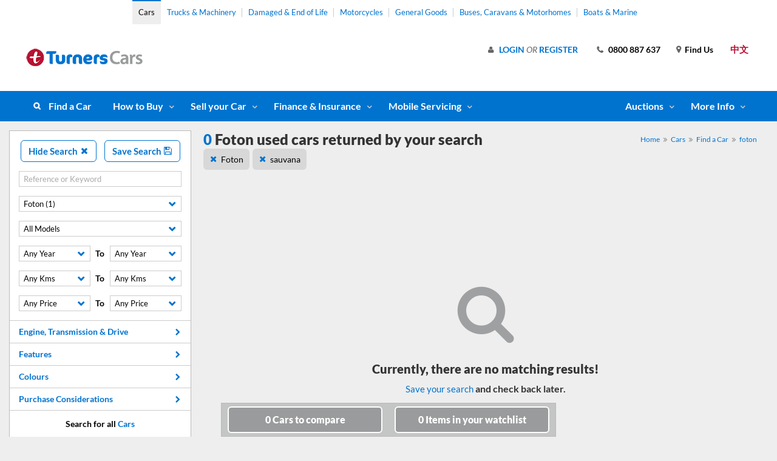

--- FILE ---
content_type: text/html; charset=utf-8
request_url: https://www.turners.co.nz/Cars/Used-Cars-for-Sale/foton/sauvana/
body_size: 10248
content:



<!DOCTYPE html>
<html lang="en-NZ">

<head>

    

<title>Used foton&#xA0;cars for sale, NZ wide | Turners Cars | Turners</title>

<meta charset="utf-8">
<meta http-equiv="x-ua-compatible" content="ie=edge">
<meta name="viewport" content="width=device-width, user-scalable=no, initial-scale=1, maximum-scale=1, minimum-scale=1, shrink-to-fit=no">
<meta name="apple-mobile-web-app-capable" content="yes" />
<meta name="apple-mobile-web-app-status-bar-style" content="black" />


    <meta name="keywords" content="used foton, foton for sale, buy used foton new zealand" />
    <meta name="description" content="Looking to buy or sell a foton? A better way to buy and sell. Turners Cars - NZ&#x27;s largest used car network." />

<link href="https://www.turners.co.nz/Cars/Used-Cars-for-Sale/foton/" rel="canonical" />

    

<meta property="og:url" content="https://www.turners.co.nz/Cars/Used-Cars-for-Sale/foton/sauvana/">
<meta property="og:image" content="/assets/images/logo/square_logo_car.png">
<meta property="og:title" content="Used foton&#xA0;cars for sale, NZ wide | Turners Cars | Turners">
<meta property="og:description" content="Looking to buy or sell a foton? A better way to buy and sell. Turners Cars - NZ&#x27;s largest used car network.">
    <link rel="shortcut icon" type="image/x-icon" href="/assets/images/favicon.ico" />

    <link rel="preload" href="https://content.tgstatic.co.nz/webassets/assets/fonts/lato/lato-v16-latin-ext_latin-regular.woff2" as="font" type="font/woff2" crossorigin />
    <link rel="preload" href="https://content.tgstatic.co.nz/webassets/assets/fonts/lato/lato-v16-latin-ext_latin-italic.woff2" as="font" type="font/woff2" crossorigin />
    <link rel="preload" href="https://content.tgstatic.co.nz/webassets/assets/fonts/lato/lato-v16-latin-ext_latin-700.woff2" as="font" type="font/woff2" crossorigin />
    <link rel="preload" href="https://content.tgstatic.co.nz/webassets/assets/fonts/lato/lato-v16-latin-ext_latin-900.woff2" as="font" type="font/woff2" crossorigin />
    <link rel="preload" href="https://content.tgstatic.co.nz/webassets/assets/fonts/icomoon.woff?v=KW02j6YZTzwt0bO3HbgNJhJpgJU" as="font" type="font/woff" crossorigin />


    <link rel="stylesheet" href="https://content.tgstatic.co.nz/webassets/localassets/commonStyles.bundle.css?v=VDca_Khy-k64upkVVO0YqP0rNZ0" />

    
    <style>


                    .campaign-57131::after {
                        background-image: url(https://content.tgstatic.co.nz/photos/campaign/57131_183_gallery.png);
                    }
                
                    .campaign-78245::after {
                        background-image: url(https://content.tgstatic.co.nz/photos/campaign/78245_185_gallery.png);
                    }
                
                    .campaign-571312::after {
                        background-image: url(https://content.tgstatic.co.nz/photos/campaign/571312_182_gallery.png);
                    }
                    </style>


    <script type="text/javascript" src="https://content.tgstatic.co.nz/webassets/localassets/jsInit.bundle.js?v=e1hyynP9JegPuZ3e6FwaGSAUnSU"></script>

    <!--[if lt IE 10]>
        <script type="text/javascript" src="/localassets/oldInternetExplorerJavascript.bundle.js"></script>
    <![endif]-->

    

        <!-- Segment Tag -->
        <script type="text/javascript">
            !function () {
                var analytics = window.analytics = window.analytics || []; if (!analytics.initialize) if (analytics.invoked) window.console && console.error && console.error("Segment snippet included twice."); else {
                analytics.invoked = !0; analytics.methods = ["trackSubmit", "trackClick", "trackLink", "trackForm", "pageview", "identify", "reset", "group", "track", "ready", "alias", "debug", "page", "once", "off", "on"]; analytics.factory = function (t) { return function () { var e = Array.prototype.slice.call(arguments); e.unshift(t); analytics.push(e); return analytics } }; for (var t = 0; t < analytics.methods.length; t++) { var e = analytics.methods[t]; analytics[e] = analytics.factory(e) } analytics.load = function (t, e) { var n = document.createElement("script"); n.type = "text/javascript"; n.async = !0; n.src = "https://cdn.segment.com/analytics.js/v1/" + t + "/analytics.min.js"; var a = document.getElementsByTagName("script")[0]; a.parentNode.insertBefore(n, a); analytics._loadOptions = e }; analytics.SNIPPET_VERSION = "4.1.0";
                    analytics.load('3SnkNe0yBNAm8KMyArsr7HZ9JNYVuo2l');
                }
            }();
        </script>
        <!-- End Segment Tag -->

        <!-- Google Tag Manager -->
        <script>
            (function (w, d, s, l, i) {
                w[l] = w[l] || []; w[l].push({
                    'gtm.start':
                        new Date().getTime(), event: 'gtm.js'
                }); var f = d.getElementsByTagName(s)[0],
                    j = d.createElement(s), dl = l != 'dataLayer' ? '&l=' + l : ''; j.async = true; j.src =
                        '//www.googletagmanager.com/gtm.js?id=' + i + dl; f.parentNode.insertBefore(j, f);
            })(window, document, 'script', 'dataLayer', 'GTM-TVX3ZX');</script>
        <!-- End Google Tag Manager -->

    <script type="text/javascript" src="https://content.tgstatic.co.nz/webassets/localassets/earlyLoadScripts.bundle.js?v=_gpDnYwoAgeB7ltfKZMdTD3WczA"></script>
    
    <script src="https://cdn.optimizely.com/js/29839860096.js"></script>

    <script src="https://kit.fontawesome.com/9d93e26972.js" crossorigin="anonymous"></script>
</head>

<body class="page-product-grid  pin-search-panel-functionality-enabled page-product-division">
    
    

        <!-- Google Tag Manager -->
        <noscript>
            <iframe src="//www.googletagmanager.com/ns.html?id=GTM-TVX3ZX"
                    height="0" width="0" style="display:none;visibility:hidden"></iframe>
        </noscript>
        <!-- End Google Tag Manager -->

    


<!--    Start: Search Panel    -->
<div class="outer-search-panel">
    <div class="search-panel">
        <form action="/" method="post">

            <div class="filters-header">
                <button type="button" class="blue-outline-button change-search-trigger">Hide Search <span class="icon-times"></span></button>

                    <button type="button" class="blue-outline-button save-search-trigger">Save Search <span class="icon-floppy-o"></span></button>
            </div>

            <div class="panel-header">
                <button type="button" class="blue-outline-button reset-search-trigger">Clear Search <span class="icon-clearIcon"></span></button>
                <button type="button" class="blue-outline-button close-searchpanel-trigger">Close<span class="icon-times"></span></button>
            </div>

            <div class="panel-section search-section active">

                <div class="make-me-scrollable">

                    <input type="hidden" value="" class="hidden-search-division-field" />

                    <fieldset class="category-selection">
                        <div class="form-field search-type-field">
                            <label>I'm Searching for</label>
                            <select class="custom-select-dropdown search-division" id="search-division" name="search-division"><option selected="selected" value="car">Cars</option>
<option value="truck">Trucks &amp; Machinery</option>
<option value="damaged">Damaged &amp; End of Life Cars</option>
<option value="boat">Boats &amp; Marine</option>
<option value="motorcycle">Motorcycles &amp; Scooters</option>
<option value="generalgood">General Goods</option>
<option value="caravan">Buses, Caravans &amp; Motorhomes</option>
<option value="company">Company Information</option>
</select>
                        </div>
                    </fieldset>

                    <div class="loading-search stop-loading-animation">
                        <h2>Loading...</h2>
                        <div class="loader">Loading...</div>
                    </div>

                    <div class="error-search">
                        <h2>Error</h2>
                        <p>The search panel could not be loaded. Please refresh your page and try again</p>
                    </div>


                    <fieldset class="search-results-block">

                        <div class="results-text">Search for all Cars</div>
                        <button id="searchSubmit" type="submit" class="button">Search</button>

                        <div class="result-buttons">
                            <button type="button" class="text-button reset-search-trigger">Clear Search <span class="icon-times"></span></button>
                                <button type="button" class="blue-outline-button save-search-trigger">Save Search <span class="icon-floppy-o"></span></button>
                        </div>

                    </fieldset>

                </div>

            </div>

        </form>
    </div>
</div>
<!--    End: Search Panel    -->
    

    <!--   Start: Header    -->
    <header>
        <div class="content-max-width loginaccount-outercontainer">

            <!--   Header Top Menu    -->
            <nav class="header-top-menu">
                <a href="/Cars/" class=" active">Cars</a>
                <a href="/Trucks-Machinery/">Trucks &amp; Machinery</a>
                <a href="/Damaged-Vehicles/">Damaged &amp; End of Life</a>
                <a href="/motorcycles-scooters/">Motorcycles</a>
                <a href="/General-Goods/">General Goods</a>
                <a href="/buses-caravans/">Buses, Caravans &amp; Motorhomes</a>
                <a href="/boats-marine/">Boats &amp; Marine</a>
            </nav>

            <!--    Logo    -->
                <a href="/Cars/" class="logo desktop">
                    <img src="https://content.tgstatic.co.nz/webassets/contentassets/3e15c8546917474ca0a150b18e9fd64e/turnerscars_logo_1line_horz_true-rgb-desktop.png" alt="Turners Logo for Desktop and Tablet" />
                    <span class="fallback-logo"></span>
                </a>
                <a href="/Cars/" class="logo mobile">
                    <img src="https://content.tgstatic.co.nz/webassets/contentassets/3e15c8546917474ca0a150b18e9fd64e/turnerscars_logo_1line_horz_true-rgb-desktop.png" alt="Turners Logo for Mobile" />
                    <span class="fallback-logo"></span>
                </a>

            <div class="small-screen-panel-triggers">
                <a class="text-button" href="/Company/Branches/"><span class="icon-map-marker"></span></a>
                <button class="text-button account-panel-trigger"><span class="icon-user"></span></button>
                <a class="text-button" href="tel:0800 887 637"><span class="icon-phone"></span></a>
                <button class="text-button search-panel-trigger"><span class="icon-search"></span></button>
                <button class="text-button small-screen-menu-panel-trigger"><span class="icon-bars"></span></button>
            </div>


        </div>
        

<!--   Start: Large Screen Main Menu   -->
<nav class="large-screen-main-menu">
    <div class="content-max-width"> 

        <ul class="left-menu">

                <li><a href="/Cars/Used-Cars-for-Sale/" class="find-link">Find a Car</a></li>




<li>
    <a href="#" class="sub-menu-trigger">How to Buy</a>

    <div class="sub-menu">
        

        <a href="/Cars/Used-Cars-for-Sale/" data-href="/Cars/Used-Cars-for-Sale/">View our cars</a>
        <a href="/Cars/how-to-buy/how-to-buy-old/" title="Ways to Buy" data-href="/Cars/how-to-buy/how-to-buy-old/">Ways to Buy</a>
        <a href="/Cars/how-to-buy/book-a-test-drive/" data-href="/Cars/how-to-buy/book-a-test-drive/">Book a test drive</a>
        <a href="/Cars/information/how-to-pay/" title="How to Pay" data-href="/Cars/information/how-to-pay/">How to Pay</a>
        <a href="/Cars/how-to-buy/how-to-buy-faqs/" title="FAQs about Buying" data-href="/Cars/how-to-buy/how-to-buy-faqs/">FAQs about Buying</a>
        <a href="/Turners-Live/" data-href="/Turners-Live/">Turners Live</a>
        <a href="/Cars/information/turners-tools/" data-href="/Cars/information/turners-tools/">Website Tools</a>

    </div>
</li>


<li>
    <a href="#" class="sub-menu-trigger">Sell your Car</a>

    <div class="sub-menu">
        

        <a href="/Cars/sell-your-car/" data-href="/Cars/sell-your-car/">Ways to sell</a>
        <a href="/Cars/cash-now/" title="Book an appraisal" data-href="/Cars/cash-now/">Book an appraisal</a>
        <a href="/Cars/sell-your-car/selling-your-car-faqs/" title="FAQ&#x27;s about Selling" data-href="/Cars/sell-your-car/selling-your-car-faqs/">FAQ&#x27;s about Selling</a>

    </div>
</li>


<li>
    <a href="#" class="sub-menu-trigger">Finance &amp; Insurance</a>

    <div class="sub-menu">
        

        <a href="/Cars/finance-insurance/" target="_blank" title="Finance Information" data-href="/Cars/finance-insurance/">Finance Information</a>
        <a href="/Cars/finance-insurance/finance-faqs/" data-href="/Cars/finance-insurance/finance-faqs/">Finance FAQ</a>
        <a href="/Cars/finance-insurance/car--personal-finance-application/" target="_blank" data-href="/Cars/finance-insurance/car--personal-finance-application/">Apply Online for Finance</a>
        <a href="/Cars/finance-insurance/Business-Finance-Application/" target="_blank" title="Apply Online for Business Finance" data-href="/Cars/finance-insurance/Business-Finance-Application/">Apply Online for Business Finance</a>
        <a href="/Cars/finance-insurance/car-insurance/" target="_blank" title="Car Insurance" data-href="/Cars/finance-insurance/car-insurance/">Car Insurance</a>

    </div>
</li>


<li>
    <a href="#" class="sub-menu-trigger">Mobile Servicing</a>

    <div class="sub-menu">
        

        <a href="/turners-mobile-servicing/" data-href="/turners-mobile-servicing/">About Mobile Servicing</a>

    </div>
</li>
        </ul>

        <ul class="right-menu">




<li>
    <a href="#" class="sub-menu-trigger">
            <span class="alt-menu-trigger icon-gavel"></span>
            <span class="text">Auctions</span>
    </a>

    <div class="sub-menu">
        

        <a class="auction-home" href="/Cars/Auctions/" title="All car auctions" data-href="/Cars/Auctions/">All car auctions</a>
        <a href="/auctions/whangarei/" title="Whangarei" data-href="/auctions/whangarei/">Whangarei</a>
        <a href="/auctions/north-west-auckland/" title="North West Auckland" data-href="/auctions/north-west-auckland/">North West Auckland</a>
        <a href="/auctions/otahuhu/" title="Central/South Auckland" data-href="/auctions/otahuhu/">Central/South Auckland</a>
        <a href="/auctions/hamilton/" title="Hamilton" data-href="/auctions/hamilton/">Hamilton</a>
        <a href="/auctions/tauranga/" title="Tauranga" data-href="/auctions/tauranga/">Tauranga</a>
        <a href="/auctions/napier/" title="Napier" data-href="/auctions/napier/">Napier</a>
        <a href="/auctions/new-plymouth/" data-href="/auctions/new-plymouth/">New Plymouth</a>
        <a href="/auctions/palmerston-north/" title="Palmerston North" data-href="/auctions/palmerston-north/">Palmerston North</a>
        <a href="/auctions/porirua-cars/" title="Porirua (Wellington)" data-href="/auctions/porirua-cars/">Porirua (Wellington)</a>
        <a href="/auctions/nelson/" data-href="/auctions/nelson/">Nelson Cars</a>
        <a href="/auctions/hornby-cars/" title="Christchurch" data-href="/auctions/hornby-cars/">Christchurch</a>
        <a href="/auctions/dunedin/" title="Dunedin" data-href="/auctions/dunedin/">Dunedin</a>
        <a href="/Cars/Used-Cars-for-Sale/?isdiscounted=true" title="Discounted Cars" data-href="/Cars/Used-Cars-for-Sale/?isdiscounted=true">Discounted Cars</a>
        <a href="/Cars/Special-Events-Cars/classic-cars/" title="Classic Cars" data-href="/Cars/Special-Events-Cars/classic-cars/">Classic Cars</a>
        <a href="/Cars/Special-Events-Cars/ex-lease/" data-href="/Cars/Special-Events-Cars/ex-lease/">Ex-Lease Cars</a>

    </div>
</li>


<li>
    <a href="#" class="sub-menu-trigger">
            <span class="alt-menu-trigger icon-info-circle"></span>
            <span class="text">More Info</span>
    </a>

    <div class="sub-menu">
        

        <a href="/moneyback-guarantee/" data-href="/moneyback-guarantee/">5 Day Moneyback Guarantee</a>
        <a href="/Company/About-Us/Overview/" title="Turners Group Overview" data-href="/Company/About-Us/Overview/">Turners Group Overview</a>
        <a href="/Company/Terms-and-Conditions/terms-conditions/" title="Terms &amp; Conditions" data-href="/Company/Terms-and-Conditions/terms-conditions/">Terms &amp; Conditions</a>
        <a href="/Cars/how-to-buy/Buyer-and-Seller-Fees/" title="Buyers &amp; sellers fees" data-href="/Cars/how-to-buy/Buyer-and-Seller-Fees/">Buyers &amp; sellers fees</a>
        <a href="/Cars/how-to-buy/Shipping-Costs/" title="Shipping costs" data-href="/Cars/how-to-buy/Shipping-Costs/">Shipping costs</a>
        <a href="https://turnerspeople.co.nz/" target="_blank" data-href="https://turnerspeople.co.nz/">Careers at Turners</a>
        <a href="/Consumer-Law-Information/" title="Consumer Guarantees Act" data-href="/Consumer-Law-Information/">Consumer Guarantees Act</a>
        <a href="/the-good-oil/" title="The Good Oil Blog" data-href="/the-good-oil/">The Good Oil Blog</a>
        <a href="/Company/email-alerts/email-alerts/" title="Email Alerts" data-href="/Company/email-alerts/email-alerts/">Email Alerts</a>
        <a href="/Company/email-alerts/email-newsletters/" title="Email Newsletters" data-href="/Company/email-alerts/email-newsletters/">Email Newsletters</a>
        <a href="/liam-lawson/" data-href="/liam-lawson/">Sponsorship</a>
        <a href="/change-of-ownership-application/" data-href="/change-of-ownership-application/">Change of Ownership</a>
        <a href="/Cars/Dealers/car-dealers-auckland/lease-vehicles/" data-href="/Cars/Dealers/car-dealers-auckland/lease-vehicles/">Returning Lease Cars</a>

    </div>
</li>
        </ul>

    </div>
</nav>
<!--   End: Large Screen Main Menu   -->
    </header>
    <!--   End: Header    -->


    <div class="content-max-width body-content-area">

        <!--   Start: Main Content Area    -->
        <section role="main" class="main">

            

<div class="breadcrumbs-module">
    <ul>
            <li>
                    <a href="/">
                        Home
                    </a>
            </li>
            <li>
                    <a href="/Cars/">
                        Cars
                    </a>
            </li>
            <li>
                    <a href="/Cars/Used-Cars-for-Sale/">
                        Find a Car
                    </a>
            </li>
            <li>
foton            </li>
    </ul>
</div>


            











<div id="filterBoxContainer" class="filterbox-module no-filters">

    <div class="filterbox-header">

        <div class="filterbox-user-actions mobile">
            <button class="blue-outline-button change-search-trigger">Open Search <span class="icon-search"></span></button>
            <button class="blue-outline-button save-search-trigger">Save Search <span class="icon-floppy-o"></span></button>
        </div>

        <div class="primary-header">
            <h1 class="desktop">
                <span class="result-num">0</span>
                Foton
                
                used cars returned by your search
            </h1>
            <h1 class="mobile">
                <span class="result-num">0</span>
                Foton
                
                used cars
            </h1>



    <div class="breadcrumbs-module">
        <ul>
                <li>
                    <a href="/">
                        Home
                    </a>
                </li>
                <li>
                    <a href="/Cars/">
                        Cars
                    </a>
                </li>
                <li>
                    <a href="/Cars/Used-Cars-for-Sale/">
                        Find a Car
                    </a>
                </li>
                <li>
                    <a href="/Cars/Used-Cars-for-Sale/foton/">
                        foton
                    </a>
                </li>
        </ul>
    </div>
        </div>

        <div class="secondary-row-container">
            <div class="filterbox-user-actions desktop">
                <button class="blue-outline-button change-search-trigger">Open Search <span class="icon-search"></span></button>
                <button class="blue-outline-button save-search-trigger">Save Search <span class="icon-floppy-o"></span></button>
            </div>

            <div id="breadBoxContainer" class="filter-items">
                


<div class="criteria-heading">Show Search Criteria</div>
<div class="criteria-content">
            <h2><button class="filter-item grey-button" data-type="make" data-value="foton">Foton</button></h2>
            <h2><button class="filter-item grey-button" data-type="models" data-value="sauvana">sauvana</button></h2>
</div>

            </div>
        </div>

    </div>

</div>

<div class="sort-box-container remove-legend-ss">

    

<div class="sortbox-module" style="display: none; opacity: 0;">

    <div class="product-view-toggle">
        <div class="label">View</div>
        <button class="grey-button grid-view-trigger"><span class="icon-th"></span></button>
        <button class="grey-button list-view-trigger"><span class="icon-list-ul"></span></button>
    </div>

    <div class="page-size-tracker">
        1 <span>-</span> 0 <span>of</span> 0
    </div>

    <div class="sortbox-fields-container">
        <div class="sortbox-field sort-by-field">
            <form>
                <label>Sort By</label>

                <select class="sortby custom-select-dropdown" id="sortby" name="sortby"><option value="7">Featured Vehicle</option>
<option value="0">Auction Date</option>
<option value="1,DESC">Kms: High-Low</option>
<option value="1,ASC">Kms: Low-High</option>
<option value="2,DESC">Price: High-Low</option>
<option value="2,ASC">Price: Low-High</option>
<option value="8,DESC">Discount: High-Low</option>
<option value="3,ASC">Year: Old-New</option>
<option value="3,DESC">Year: New-Old</option>
<option value="4,ASC">Location: A-Z</option>
<option value="5,ASC">Make/Model: A-Z</option>
<option value="6,DESC">Latest Listing</option>
</select>

            </form>
        </div>

            <div class="sortbox-field page-size-field">
                <form>
                    <label>Page Size</label>

                    <select class="pagesize custom-select-dropdown" id="pagesize" name="pagesize"><option selected="selected" value="20">20</option>
<option value="110">110</option>
</select>

                </form>
            </div>

    </div>

</div>


</div>

<div class="pagination-container">
    

<div class="pagination-module" style="display: none; opacity: 0;">
    <ul>
            <li class="current-page">1</li>

    </ul>
</div>

</div>

<div class="product-grid-blocks-container active-product-blocks">

    <div id="searchResultsContainer" class="product-block-container grid-view-container">



    <div class="product-grid-no-results" style="display: block; opacity: 1;">
        <span class="icon-search"></span>
        <h2>Currently, there are no matching results!</h2>
        <p><button class="text-button save-search-trigger">Save your search</button> and check back later.</p>
    </div>
    </div>

    <div class="loading-module stop-loading-animation" style="display: none; opacity: 0;">
        <div class="loading">
            <div class="loading-text">Loading...</div>
            <div class="loading-icon"></div>
        </div>
    </div>

    <div class="pagination-container">
        

<div class="sortbox-module" style="display: none; opacity: 0;">

    <div class="product-view-toggle">
        <div class="label">View</div>
        <button class="grey-button grid-view-trigger"><span class="icon-th"></span></button>
        <button class="grey-button list-view-trigger"><span class="icon-list-ul"></span></button>
    </div>

    <div class="page-size-tracker">
        1 <span>-</span> 0 <span>of</span> 0
    </div>

    <div class="sortbox-fields-container">
        <div class="sortbox-field sort-by-field">
            <form>
                <label>Sort By</label>

                <select class="sortby custom-select-dropdown" id="sortby" name="sortby"><option value="7">Featured Vehicle</option>
<option value="0">Auction Date</option>
<option value="1,DESC">Kms: High-Low</option>
<option value="1,ASC">Kms: Low-High</option>
<option value="2,DESC">Price: High-Low</option>
<option value="2,ASC">Price: Low-High</option>
<option value="8,DESC">Discount: High-Low</option>
<option value="3,ASC">Year: Old-New</option>
<option value="3,DESC">Year: New-Old</option>
<option value="4,ASC">Location: A-Z</option>
<option value="5,ASC">Make/Model: A-Z</option>
<option value="6,DESC">Latest Listing</option>
</select>

            </form>
        </div>

            <div class="sortbox-field page-size-field">
                <form>
                    <label>Page Size</label>

                    <select class="pagesize custom-select-dropdown" id="pagesize" name="pagesize"><option selected="selected" value="20">20</option>
<option value="110">110</option>
</select>

                </form>
            </div>

    </div>

</div>

    </div>
</div>

<div class="pagination-container">
    

<div class="pagination-module" style="display: none; opacity: 0;">
    <ul>
            <li class="current-page">1</li>

    </ul>
</div>

</div>




<div class="search-footer-container">
    <div class="search-footer">
        <h2>View <span>Foton Models</span> in <span>Cars</span></h2>

        <ul>
            	    <li>
	        <a href="/Cars/Used-Cars-for-Sale/foton/tunland/">
	            Tunland
	        </a>
	    </li>
	    <li>
	        <a href="/Cars/Used-Cars-for-Sale/foton/view-cs2/">
	            View-Cs2
	        </a>
	    </li>

        </ul>
    </div>
</div>










<div class="compare-watchlist">
    <div class="compare-watchlist-bar">
        <div class="outer-compare hide-count-detail">
            <a class="button btn-blue compare-bar" href="/Login/compare-goods/?division=Car"><span class="compare-count">0</span><span class="compare-text"> Cars</span> to compare</a>
        </div>
        <div class="outer-watchlist hide-count-detail">
            <a class="button btn-blue watchlist-bar" href="/Login/watchlists/"><span class="watchlist-count">0</span><span class="watchlist-text"> Items</span> in your watchlist</a>
        </div>
    </div>
    <div class="compare-watchlist-bar-mobile">
        <div class="outer-compare hide-count-detail">
            <a class="button btn-blue compare-bar" href="/Login/compare-goods/?division=Car">Compare(<span class="compare-count">0</span>)</a>
        </div>
        <div class="outer-watchlist hide-count-detail">
            <a class="button btn-blue watchlist-bar" href="/Login/watchlists/">Watchlist(<span class="watchlist-count">0</span>)</a>
        </div>
    </div>
</div>




        </section>
        <!--   End: Main Content Area    -->
        

<!--   Start: Footer    -->
<footer>

    <!--   Start: Footer > Menu  -->
    <div class="footer-menu-container">
        <div class="content-max-width">

                    <div class="footer-menu">
                        <h2>Cars</h2>

                            <ul>
                                    <li><a href="/Cars/how-to-buy/how-to-buy-old/" title="How to Buy">How to Buy</a></li>
                                    <li><a href="/Cars/sell-your-car/" title="Sell Your Car">Sell Your Car</a></li>
                                    <li><a href="/Finance/" title="Finance &amp; Insurance">Finance &amp; Insurance</a></li>
                                    <li><a href="/Cars/Auctions/" title="Auctions &amp; Events">Auctions &amp; Events</a></li>
                                    <li><a href="/Cars/how-to-buy/Buyer-and-Seller-Fees/" title="Buyer &amp; Seller Fees">Buyer &amp; Seller Fees</a></li>
                                    <li><a href="https://car-valuation.turners.co.nz/" target="_blank" title="Car Valuation Tool">Car Valuation Tool</a></li>
                                    <li><a href="/Cars/how-to-buy/Shipping-Costs/" title="Shipping Costs">Shipping Costs</a></li>
                            </ul>
                    </div>
                    <div class="footer-menu">
                        <h2>Finance & Insurance</h2>

                            <ul>
                                    <li><a href="/Finance/" target="_top" title="Finance page">Finance Homepage</a></li>
                                    <li><a href="/Finance/car--personal-finance/" title="Car &amp; Personal Finance">Car &amp; Personal Finance</a></li>
                                    <li><a href="/Finance/" target="_top" title="Loan Calculator">Loan Calculator</a></li>
                                    <li><a href="/Finance/motor-vehicle-insurance/" title="Finance page">Car Insurance</a></li>
                                    <li><a href="/Finance/mechanical-breakdown-insurance/" title="Finance page">Mechanical Breakdown Insurance</a></li>
                                    <li><a href="/Finance/General-Insurance/" title="General Insurances">General Insurances</a></li>
                                    <li><a href="/Trucks-Machinery/Finance/">Trucks Finance</a></li>
                                    <li><a href="/Finance/legal-information/" title="Financial Information">Financial Information</a></li>
                            </ul>
                    </div>
                    <div class="footer-menu">
                        <h2>Search For</h2>

                            <ul>
                                    <li><a href="/Cars/Used-Cars-for-Sale/" target="_top" title="Search for Cars">Cars</a></li>
                                    <li><a href="/Trucks-Machinery/Used-Trucks-and-Machinery-for-Sale/" target="_top" title="Search for Trucks &amp; Machinery">Trucks &amp; Machinery</a></li>
                                    <li><a href="/Damaged-Vehicles/Damaged-Cars-for-Sale/" target="_top" title="Search for Damaged &amp; End of Life Cars">Damaged &amp; End of Life Cars</a></li>
                                    <li><a href="/boats-marine/Used-Boats-for-Sale/" target="_top" title="Search for Boats and Marine">Boats &amp; Marine</a></li>
                                    <li><a href="/motorcycles-scooters/Used-Motorbikes-for-Sale/" target="_top" title="Search for Motorcycles">Motorcycles &amp; Scooters</a></li>
                                    <li><a href="/General-Goods/Search/" target="_top" title="Search for General Goods">General Goods</a></li>
                                    <li><a href="/buses-caravans/Used-Caravans-and-Motorhomes-for-Sale/" target="_top" title="Search for Buses, Caravans &amp; Motorhomes">Buses, Caravans &amp; Motorhomes</a></li>
                                    <li><a href="/Company/Auction-Schedule/" target="_top" title="Auction Schedule">Turners Auction Schedule</a></li>
                            </ul>
                    </div>
                    <div class="footer-menu">
                        <h2>About Us</h2>

                            <ul>
                                    <li><a href="/Company/About-Us/Overview/">Overview</a></li>
                                    <li><a href="https://turnerspeople.co.nz/">Careers at Turners</a></li>
                                    <li><a href="/Company/Terms-and-Conditions/terms-conditions/" title="See out Terms &amp; Conditions">Terms and Conditions</a></li>
                                    <li><a href="/Company/Terms-and-Conditions/Privacy-Policy/">Privacy Policy</a></li>
                                    <li><a href="/Turners-Live/" title="Learn about Turners Live">Turners Live</a></li>
                                    <li><a href="/the-good-oil/" title="The Good Oil Blog">The Good Oil Blog</a></li>
                                    <li><a href="/Company/email-alerts/email-alerts/">Email Alerts</a></li>
                                    <li><a href="/Company/Contact-Us/">Contact Us</a></li>
                            </ul>
                    </div>
            
        </div>
    </div>
    <!--   End: Footer > Menu   -->
    <!--   Start: Bottom Bar  -->
    <div class="footer-bottom-bar">
        <div class="content-max-width">
            <div class="social-block">
                <a></a>
                <a href="/Company/Branches/"><span class="icon-home"></span>Branch Details</a>
                <a href="http://www.facebook.com/turnersNZ"><span class="icon-facebook"></span>Facebook</a>
                <a href="/Company/email-alerts/email-newsletters/"><span class="icon-envelope-o"></span>Newsletter</a>
                <a href="/Company/email-alerts/email-alerts/"><span class="icon-envelope-o"></span>Email Alerts</a>
                <a href="https://www.instagram.com/turners_cars"><span class="icon-instagram"></span>Instagram</a>
                <a class="shielded-site-image"><img src="/Assets/images/shieldedSite/shielded-site-logo.png" alt="Women's Refuge Shield" id="shieldedSite" /></a>
            </div>
            <div class="copyright">&copy; 2022 Turners</div>
        </div>
    </div>
    <!--   End: Bottom Bar   -->

</footer>
<!--   End: Footer    -->

    </div>

    <script type="text/javascript" src="https://content.tgstatic.co.nz/webassets/localassets/commonPlugins.bundle.js?v=qh_aFK1yZ3WWdUfq_7qE3wGUUgc"></script>
    <script type="text/javascript" src="https://content.tgstatic.co.nz/webassets/localassets/commonScripts.bundle.js?v=KAuZqOOjSrzmoj-UD4_H6GlSRNY"></script>
    

    <script type="text/javascript" src="https://content.tgstatic.co.nz/webassets/localassets/carSearchPage.bundle.js?v=BUBXxs8eKwgr9Lyyc3CErXkIOJo"></script>



    <script type="text/javascript">
        $(document).ready(function () {
            common.init(35155,
                        1000,
                        false,
                        false,
                        false,
                        'prod.webuser.turners.co.nz',
                        false,
                        '/leads-enquiry/?epslanguage=en-NZ&function=financeCalculatorQuestion&pageId=35155');

            

    searchPage.init.page({"sortorder":null,"pagesize":20,"pageno":null,"searchfor":null,"trans":null,"drivetype":null,"featurestechnology":null,"featuresinterior":null,"featuresperformance":null,"featuresother":null,"financefrom":null,"financeto":null,"fuelefficiencyrating":null,"safetyrating":null,"hasonroadcosts":null,"isnznew":null,"hasnoreserve":null,"hascga":null,"isdiscounted":null,"exlease":null,"axletype":null,"fueltype":null,"grossvehiclemassfrom":null,"grossvehiclemassto":null,"fuels":null,"seats":null,"colours":null,"issearchsimilar":true,"hasadvancedfilter":false,"showsimilarcars":null,"types":null,"bodystyles":null,"make":"foton","models":["sauvana"],"locations":null,"industry":null,"category":null,"subcategories":null,"yearfrom":null,"yearto":null,"odofrom":null,"odoto":null,"pricefrom":null,"priceto":null,"enginefrom":null,"engineto":null,"salemethods":null,"regstatus":null,"custom":null}, true);
    searchPanel.init.pinnedSearchPanel({"sortorder":null,"pagesize":20,"pageno":null,"searchfor":null,"trans":null,"drivetype":null,"featurestechnology":null,"featuresinterior":null,"featuresperformance":null,"featuresother":null,"financefrom":null,"financeto":null,"fuelefficiencyrating":null,"safetyrating":null,"hasonroadcosts":null,"isnznew":null,"hasnoreserve":null,"hascga":null,"isdiscounted":null,"exlease":null,"axletype":null,"fueltype":null,"grossvehiclemassfrom":null,"grossvehiclemassto":null,"fuels":null,"seats":null,"colours":null,"issearchsimilar":true,"hasadvancedfilter":false,"showsimilarcars":null,"types":null,"bodystyles":null,"make":"foton","models":["sauvana"],"locations":null,"industry":null,"category":null,"subcategories":null,"yearfrom":null,"yearto":null,"odofrom":null,"odoto":null,"pricefrom":null,"priceto":null,"enginefrom":null,"engineto":null,"salemethods":null,"regstatus":null,"custom":null});



            // Initialize shielded site script
            var frameName = new ds07o6pcmkorn({
                openElementId: "#shieldedSite"
            });
            frameName.init();
        });
    </script>


    
</body>
</html>


--- FILE ---
content_type: text/html; charset=utf-8
request_url: https://www.turners.co.nz/Client/Account/LoginAccountPanel?pageId=35155&_=1769120035062
body_size: 1405
content:


<div class="large-screen-header-content">
       
    <!--    Account Options (SH LSO)     -->
    <button class="text-button account-panel-trigger account-panel-trigger-sh-lso"><span class="icon-user"></span></button>
                
        <!--    Chinese Link    -->
        <a href="/Cars/Chinese-Speaking-Contacts/" class="button red-outline-button header-chinese-link">中文</a>
                
    <!--    Find Us     -->
    <a href="/Company/Branches/" class="header-contact-link">Find Us</a>

    <!--    Header Phone Number     -->
    <a href="tel:0800 887 637" class="header-phone-number">0800 887 637</a>

    <!--    Account Options (LSO)     -->
    <div class="header-account-links">

            <div class="account-panel-trigger-container">
                <a href="/Login/?ReturnUrl=/Cars/Used-Cars-for-Sale/foton/" class="account-panel-trigger">Login</a>
                <span class="or">or</span>
                <a href="/Login/Registration/">Register</a>
            </div>

    </div>
</div>




--- FILE ---
content_type: text/javascript; charset=UTF-8
request_url: https://content.tgstatic.co.nz/webassets/localassets/earlyLoadScripts.bundle.js?v=_gpDnYwoAgeB7ltfKZMdTD3WczA
body_size: 1453
content:
var turnersExperiments={pageIsRedirecting:pageIsRedirecting=!1,segmentTrackData:segmentTrackData=[],init:function(){},eventHandlers:{onCampaignDecided:function(n){if(!n.data.decision.isCampaignHoldback){var t=n.data.decision.experimentId,r=n.data.decision.variationId,u="",i=null,f=!1;if(n.data.campaign.experiments)for(let e=0;e<n.data.campaign.experiments.length;e++){let o=n.data.campaign.experiments[e];if(o.id==t){if(u=o.name,o.variations)for(let n=0;n<o.variations.length;n++){let t=o.variations[n];if(t.id==r){i=t.name;f=t.actions;break}}break}}if(i){const e={campaignName:n.data.campaign.name,campaignId:n.data.campaign.id,experimentName:u,experimentId:t,experimentVariationName:i,experimentVariationId:r,optimizelyEndUserId:n.data.decisionTicket.bucketingId};f?turnersExperiments.segmentTrackData.push({experimentId:t,segmentTrackData:e}):analytics.track("Experiment Viewed",e)}}},onActionApplied:function(){!turnersExperiments.pageIsRedirecting&&turnersExperiments.segmentTrackData&&turnersExperiments.segmentTrackData.forEach(function(n){analytics.track("Experiment Viewed",n.segmentTrackData)})}},helpers:{}};window.optimizely=window.optimizely||[];window.optimizely.push({type:"addListener",filter:{type:"lifecycle",name:"campaignDecided"},handler:turnersExperiments.eventHandlers.onCampaignDecided});window.optimizely.push({type:"addListener",filter:{type:"action",name:"applied"},handler:turnersExperiments.eventHandlers.onActionApplied})